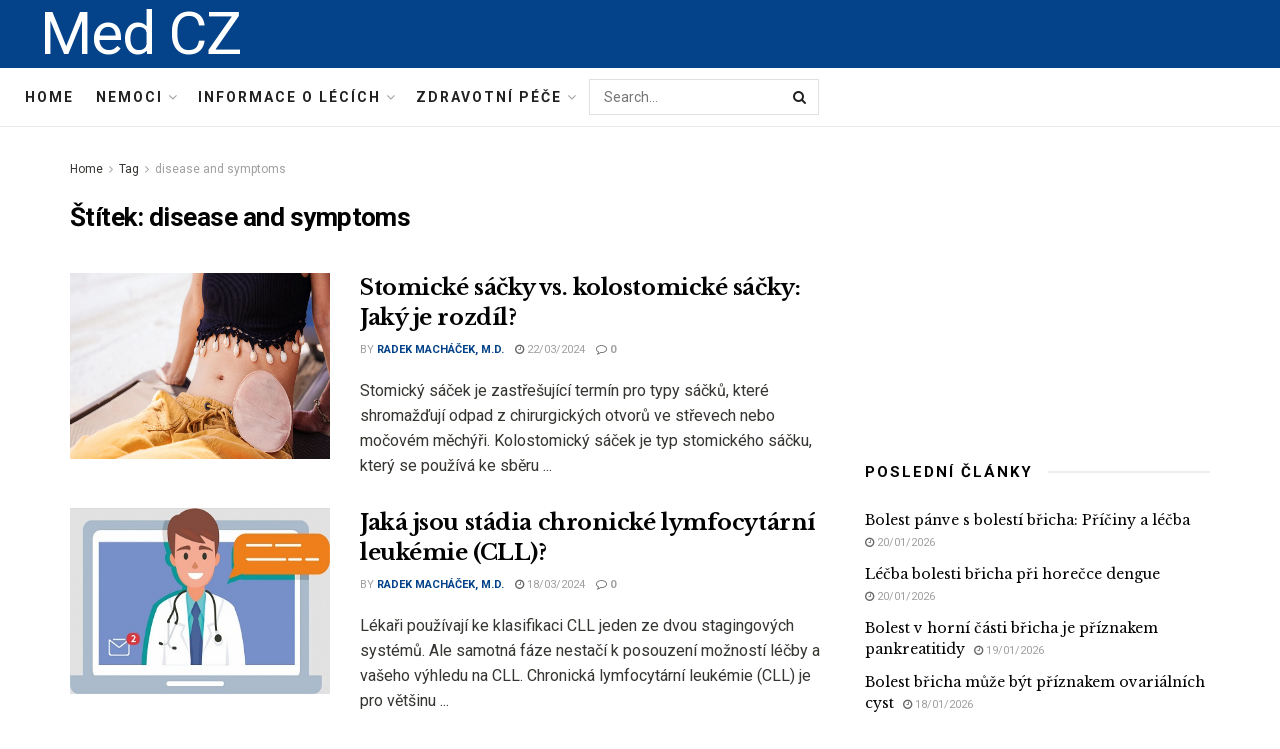

--- FILE ---
content_type: text/html; charset=utf-8
request_url: https://www.google.com/recaptcha/api2/aframe
body_size: 268
content:
<!DOCTYPE HTML><html><head><meta http-equiv="content-type" content="text/html; charset=UTF-8"></head><body><script nonce="6WNxFA7IyAxXJSubTTRXcg">/** Anti-fraud and anti-abuse applications only. See google.com/recaptcha */ try{var clients={'sodar':'https://pagead2.googlesyndication.com/pagead/sodar?'};window.addEventListener("message",function(a){try{if(a.source===window.parent){var b=JSON.parse(a.data);var c=clients[b['id']];if(c){var d=document.createElement('img');d.src=c+b['params']+'&rc='+(localStorage.getItem("rc::a")?sessionStorage.getItem("rc::b"):"");window.document.body.appendChild(d);sessionStorage.setItem("rc::e",parseInt(sessionStorage.getItem("rc::e")||0)+1);localStorage.setItem("rc::h",'1769097139963');}}}catch(b){}});window.parent.postMessage("_grecaptcha_ready", "*");}catch(b){}</script></body></html>